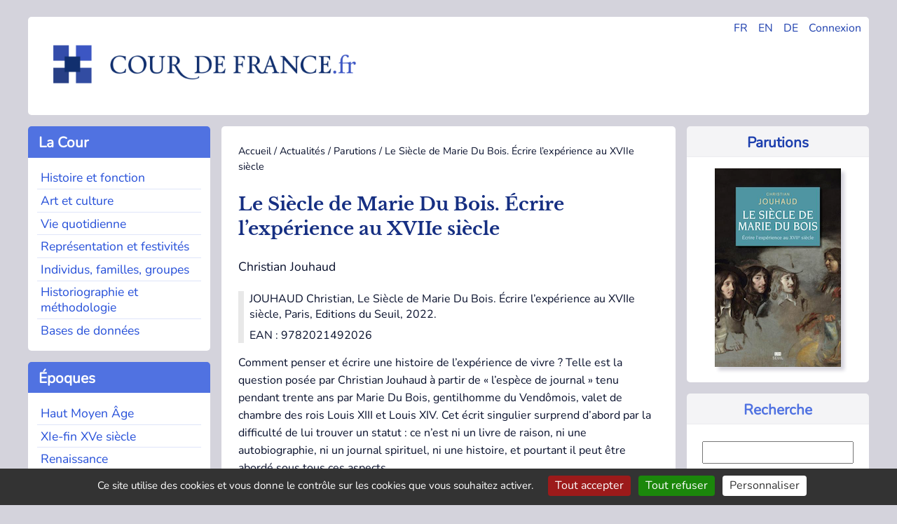

--- FILE ---
content_type: text/html; charset=utf-8
request_url: https://cour-de-france.fr/actualites/parutions/article/le-siecle-de-marie-du-bois-ecrire-l-experience-au-xviie
body_size: 6685
content:



<!DOCTYPE html>
<html dir="ltr" lang="fr" class="ltr fr no-js">
<head>
<base href="https://cour-de-france.fr/">
	<script type='text/javascript'>/*<![CDATA[*/(function(H){H.className=H.className.replace(/\bno-js\b/,'js')})(document.documentElement);/*]]>*/</script>
	<title>Le Siècle de Marie Du Bois. Écrire l’expérience au XVIIe siècle - Cour de France.fr</title>
	<meta name="description" content=" JOUHAUD Christian, Le Si&#232;cle de Marie Du Bois. &#201;crire l&#039;exp&#233;rience au XVIIe si&#232;cle, Paris, Editions du Seuil, 2022. EAN : 9782021492026 (&#8230;) " />
	<link rel="canonical" href="https://cour-de-france.fr/actualites/parutions/article/le-siecle-de-marie-du-bois-ecrire-l-experience-au-xviie" />
	<meta http-equiv="Content-Type" content="text/html; charset=utf-8" />
<meta name="viewport" content="width=device-width, initial-scale=1" />


<link rel="alternate" type="application/rss+xml" title="Syndiquer tout le site" href="spip.php?page=backend" />


<link rel="stylesheet" href="squelettes-dist/css/spip.css?1760093884" type="text/css" />
<script>
var mediabox_settings={"auto_detect":true,"ns":"box","tt_img":true,"sel_g":"#documents_portfolio a[type='image\/jpeg'],#documents_portfolio a[type='image\/png'],#documents_portfolio a[type='image\/gif']","sel_c":".mediabox","str_ssStart":"Diaporama","str_ssStop":"Arr\u00eater","str_cur":"{current}\/{total}","str_prev":"Pr\u00e9c\u00e9dent","str_next":"Suivant","str_close":"Fermer","str_loading":"Chargement\u2026","str_petc":"Taper \u2019Echap\u2019 pour fermer","str_dialTitDef":"Boite de dialogue","str_dialTitMed":"Affichage d\u2019un media","splash_url":"","lity":{"skin":"_simple-dark","maxWidth":"90%","maxHeight":"90%","minWidth":"400px","minHeight":"","slideshow_speed":"2500","opacite":"0.9","defaultCaptionState":"expanded"}};
</script>
<!-- insert_head_css -->
<link rel="stylesheet" href="plugins-dist/mediabox/lib/lity/lity.css?1760097226" type="text/css" media="all" />
<link rel="stylesheet" href="plugins-dist/mediabox/lity/css/lity.mediabox.css?1760097226" type="text/css" media="all" />
<link rel="stylesheet" href="plugins-dist/mediabox/lity/skins/_simple-dark/lity.css?1760097226" type="text/css" media="all" />


<link rel="stylesheet" href="squelettes/css/0-normalize.css?1753345785" type="text/css" />
<link rel="stylesheet" href="squelettes/css/1-typo.css?1764490857" type="text/css" />
<link rel="stylesheet" href="squelettes/css/2-tables-forms.css?1753345785" type="text/css" />
<link rel="stylesheet" href="squelettes/css/3-navigation.css?1753345785" type="text/css" />
<link rel="stylesheet" href="squelettes/css/4-media.css?1753345785" type="text/css" />
<link rel="stylesheet" href="squelettes/css/5-layout.css?1753345786" type="text/css" />
<link rel="stylesheet" href="squelettes/css/6-accueil.css?1753345786" type="text/css" />
<link rel="stylesheet" href="squelettes/css/8-print.css?1753345786" type="text/css" media="print" />



<script src="prive/javascript/jquery.js?1760094112" type="text/javascript"></script>

<script src="prive/javascript/jquery.form.js?1760094112" type="text/javascript"></script>

<script src="prive/javascript/jquery.autosave.js?1760094112" type="text/javascript"></script>

<script src="prive/javascript/jquery.placeholder-label.js?1760094112" type="text/javascript"></script>

<script src="prive/javascript/ajaxCallback.js?1760094112" type="text/javascript"></script>

<script src="prive/javascript/js.cookie.js?1760094112" type="text/javascript"></script>
<!-- insert_head -->
<script src="plugins-dist/mediabox/lib/lity/lity.js?1760097226" type="text/javascript"></script>
<script src="plugins-dist/mediabox/lity/js/lity.mediabox.js?1760097226" type="text/javascript"></script>
<script src="plugins-dist/mediabox/javascript/spip.mediabox.js?1760097226" type="text/javascript"></script>
<link rel='stylesheet' href='plugins/auto/saisies/v6.0.3/css/saisies.css?1764427440' type='text/css' media='all' />

<script src='plugins/auto/saisies/v6.0.3/javascript/saisies.js?1764427440'></script>
<script>saisies_caracteres_restants = "caractères restants";</script>
<script src='plugins/auto/saisies/v6.0.3/javascript/saisies_textarea_counter.js?1764427440'></script>
<script>
		function afficher_si_show(src) {
			src.slideDown(800);
}
function afficher_si_hide(src) {
	src.slideUp(800);
}
	</script>
<script src='plugins/auto/saisies/v6.0.3/javascript/saisies_afficher_si.js?1764427440'></script>
<link rel='stylesheet' href='local/cache-css/cssdyn-tarteaucitron_custom_css-5e608845.css?1764490579' type='text/css' /><script type='text/javascript' src='plugins/auto/tarteaucitron/v1.9.3/lib/tarteaucitron/tarteaucitron.js' id='tauc'></script>
<script type="text/javascript">
	tarteaucitron.init({
		"privacyUrl": "", /* Privacy policy url */

		"hashtag": "#tarteaucitron", /* Ouverture automatique du panel avec le hashtag */
		"cookieName": "tarteaucitron", /* Cookie name */

		"orientation": "bottom", /* le bandeau doit être en haut (top), au milieu (middle) ou en bas (bottom) ? */

		"groupServices": false, /* Group services by category */
		"closePopup": false, /* Show a close X on the banner */

		/* Gestion petit bandeau */
		"showAlertSmall": false, /* afficher le petit bandeau en bas à droite ? */
		"cookieslist": false, /* Afficher la liste des cookies installés ? */

		/* Gestion de la petite icone Cookie */
		"showIcon": false, /* Show cookie Icon or not */
		
		"iconPosition": "BottomRight", /* BottomRight, BottomLeft, TopRight and TopLeft */

		"adblocker": false, /* Afficher un message si un adblocker est détecté */

		/* Gestion grand bandeau */
		"DenyAllCta" : true, /* Show the deny all button */
		"AcceptAllCta" : true, /* Show the accept all button when highPrivacy on */
		"highPrivacy": true, /* Si true, affiche le bandeau de consentement. Sinon, le consentement est implicite. */

		"handleBrowserDNTRequest": true, /* If Do Not Track == 1, disallow all */

		"removeCredit": false, /* supprimer le lien vers la source ? */

		"useExternalCss": false, /* If false, the tarteaucitron.css file will be loaded */
		"useExternalJs": false, /* If false, the tarteaucitron.js file will be loaded */

		

		"moreInfoLink": true, /* Show more info link */
		"readmoreLink": "/https://cour-de-france.fr/cour-de-france-fr/article/politique-de-confidentialite?lang=fr", /* Change the default readmore link */

		"mandatory": false, /* Show a message about mandatory cookies */

		"googleConsentMode": true, /* Activer le Google Consent Mode v2 pour Google ads & GA4 */
		"bingConsentMode": true, /* Activer le Bing Consent Mode pour Clarity & Bing Ads */
		"softConsentMode": false, /* Soft consent mode (le consentement est requis pour charger les tags) */
	});

	var tarteaucitronCustomText = {
		"alertBigPrivacy": 'Ce site utilise des cookies et vous donne le contrôle sur les cookies que vous souhaitez activer.',
		
		"icon": 'Gestionnaire de cookies - ouverture d’une fenêtre'
	}

	var tarteaucitronForceLanguage = 'fr';
</script>






<link rel="icon" type="image/x-icon" href="favicon.ico" />
<link rel="shortcut icon" type="image/x-icon" href="favicon.ico" />





<script async src="https://www.googletagmanager.com/gtag/js?id=G-XP66CKMTWK"></script>
<script>
  window.dataLayer = window.dataLayer || [];
  function gtag(){dataLayer.push(arguments);}
  gtag('js', new Date());

  gtag('config', 'G-XP66CKMTWK');
</script></head>

<body class="pas_surlignable page_article">


<div class="page grid-container-page">

	<div class="gridcell-header">
		<header role="banner">
	<div id="main-header">
		
		<div class="header_widgets">
				<ul>
					<li><a href="https://cour-de-france.fr/?lang=fr" title="Changer la langue en Français">FR</a></li>
					<li><a href="https://cour-de-france.fr/?lang=en" title="Changer la langue en Anglais">EN</a></li>
					<li><a href="https://cour-de-france.fr/?lang=de" title="Changer la langue en Allemand">DE</a></li>
					
					<li><a href="spip.php?page=login&url=spip.php%3Fpage=sommaire" title="se connecter" >Connexion</a>
							
					</li>
				</ul>
			</div>
			
		<div class="header_logo">
			<h1>Cour de France.fr</h1>
			<a rel="start home" id="home1" class="home1" 
			href="https://cour-de-france.fr?lang=fr" title="Accueil">
			<img src="https://cour-de-france.fr/squelettes/css/img/logo.png" alt="Logo du site Cour de France.fr">
			</a>
		</div>
		
	</div>
</header>	</div>
	
	<div class="gridcontainer-left">
	
			<div class="gridcell-cour"><div class="section-menu">
	<nav class="nav" role="navigation">
		
		<input type="checkbox" id="menu-toggle-1" class="menu-checkbox">
            <label for="menu-toggle-1" class="titre-section-menu">
                <span class="menu-toggle">&#9654;</span>&nbsp;La Cour
            </label>
			
		<div class="contenu-section-menu">
			<ul>
				
				<li class="nav-item  first"><a href="histoire-et-fonction/?lang=fr">Histoire et fonction</a></li>
				
				<li class="nav-item"><a href="art-et-culture/?lang=fr">Art et culture</a></li>
				
				<li class="nav-item"><a href="vie-quotidienne/?lang=fr">Vie quotidienne</a></li>
				
				<li class="nav-item"><a href="representation-et-festivites/?lang=fr">Représentation et festivités</a></li>
				
				<li class="nav-item"><a href="individus-familles-groupes/?lang=fr">Individus, familles, groupes</a></li>
				
				<li class="nav-item"><a href="historiographie-et-methodologie/?lang=fr">Historiographie et méthodologie</a></li>
				
				<li class="nav-item  last"><a href="bases-de-donnees/?lang=fr">Bases de donn&eacute;es</a></li>
				
			</ul>
		</div>
	</nav>
</div></div>
			<div class="gridcell-actus"><div class="section-menu">
<nav class="nav" role="navigation">



	<input type="checkbox" id="menu-toggle-2" class="menu-checkbox">
            <label for="menu-toggle-2" class="titre-section-menu">
                <span class="menu-toggle">&#9654;</span>&nbsp;Actualités
            </label>
	
	<div class="contenu-section-menu">
		<ul>			
			

				<li class="nav-item  first">
					<a href="actualites/evenements/?lang=fr">Événements</a></li>

			

				<li class="nav-item on">
					<a href="actualites/parutions/?lang=fr"class="on">Parutions</a></li>

			

				<li class="nav-item  last">
					<a href="actualites/liens-utiles/?lang=fr">Liens utiles</a></li>

			
		</ul>		
	
	</div>
</nav>
</div></div>
			<div class="gridcell-epoques"><div class="section-menu">
<nav class="nav" role="navigation">
	<input type="checkbox" id="menu-toggle-3" class="menu-checkbox">
            <label for="menu-toggle-3" class="titre-section-menu">
                <span class="menu-toggle">▶</span>&nbsp;&Eacute;poques
            </label>
	<div class="contenu-section-menu">
		<ul>
			
			<li class="nav-item  first"><a href="mot/haut-moyen-age?lang=fr">Haut Moyen Âge</a></li>
			
			<li class="nav-item"><a href="mot/xie-fin-xve-siecle?lang=fr">XIe-fin XVe siècle</a></li>
			
			<li class="nav-item"><a href="mot/renaissance?lang=fr">Renaissance</a></li>
			
			<li class="nav-item"><a href="mot/le-grand-siecle?lang=fr">Le &#8217;Grand Siècle&#8217;</a></li>
			
			<li class="nav-item"><a href="mot/xviiie-siecle?lang=fr">XVIIIe siècle</a></li>
			
			<li class="nav-item"><a href="mot/apres-1789?lang=fr">Après 1789</a></li>
			
			<li class="nav-item  last"><a href="mot/autres?lang=fr">Autres</a></li>
			
		</ul>
		
	</div>
</nav>
</div></div>
			<div class="gridcell-space-left"></div>
	</div>
	
	<div class="gridcontainer-middle">
		<main role="main">
			<article class="hfeed hentry">
				
				<div class="print">
	<h1>Cour de France.fr</h1>
</div>				
				<div class="arbo"><a href="https://cour-de-france.fr/">Accueil</a> / <a href="actualites/">Actualités</a> / <a href="actualites/parutions/">Parutions</a> / <strong class="on">Le Siècle de Marie Du Bois. Écrire l’expérience au XVIIe siècle</strong></div>
			
				<div>
					<h1 class="surlignable entry-title"> Le Siècle de Marie Du Bois. Écrire l&#8217;expérience au XVIIe siècle</h1>
					<p class="auteur surlignable">Christian Jouhaud</p>
					<div class="chapo"><p>JOUHAUD Christian, Le Siècle de Marie Du Bois. Écrire l&#8217;expérience au XVIIe siècle, Paris, Editions du Seuil, 2022.</p>
<p>EAN&nbsp;: 9782021492026</p></div>
					
					</div>
				<div>
				
				</div>
				
				<div>
					<div class="texte surlignable"><p>Comment penser et écrire une histoire de l’expérience de vivre&nbsp;? Telle est la question posée par Christian Jouhaud à partir de &#171;&nbsp;l’espèce de journal&nbsp;&#187; tenu pendant trente ans par Marie Du Bois, gentilhomme du Vendômois, valet de chambre des rois Louis XIII et Louis XIV. Cet écrit singulier surprend d’abord par la difficulté de lui trouver un statut&nbsp;: ce n’est ni un livre de raison, ni une autobiographie, ni un journal spirituel, ni une histoire, et pourtant il peut être abordé sous tous ces aspects.<br class='autobr' />
Il ne s’agit pas non plus d’une histoire de vie, mais d’une histoire des expériences d’un homme &#171;&nbsp;ordinaire&nbsp;&#187; en ses territoires de vie. Le je de Du Bois, qui s’exprime continûment, ne sert en effet aucun épanchement autobiographique, mais, de page en page, il permet de comprendre l’itinéraire de l’intériorisation des normes et des contraintes par quelqu’un qui a confié à l’activité d’écrire régulièrement la représentation de sa vie comme action. L’exercice pourrait sembler futile, ou mineur, si l’événement politique ne venait pas brutalement fracasser la mécanique diariste, finissant par politiser l’écriture, par exemple dans l’expérience intime de signes de désordre, comme pendant la Fronde, qui menacent la lisibilité d’un monde dont l’ordre est la valeur cardinale.<br class='autobr' />
Depuis la chambre du roi et la campagne du Vendômois sont ainsi revisités les rapports entre local et national au XVIIe siècle, l’histoire politique de l’État, l’histoire anthropologique de l’acte d’écrire et de transmettre par l’écriture, inscrivant, dans le siècle de Louis XIV, un siècle de Marie Du Bois.</p></div>
				</div>
				
				<div>
					

					
					
					
					<div class="chapo surlignable"><p>JOUHAUD Christian, Le Siècle de Marie Du Bois. Écrire l&#8217;expérience au XVIIe siècle, Paris, Editions du Seuil, 2022.</p>
<p>EAN&nbsp;: 9782021492026</p></div>
				</div>
			</article>
			
			<section>
				 
				
				<div>
				<hr>
					<h2>Dans la même rubrique</h2>
					<ul class="liste_articles">
						
						<li>
							Émilie Rosenblieh, Jacques Verger (dir.)<br/>
							<a href="actualites/parutions/article/les-universites-princieres-en-europe-au-xve-siecle-autour">Les universités princières en Europe au XVe siècle. Autour de la fondation de Dole (1423)</a>
						</li>
						
						<li>
							Mariel Mazzocco<br/>
							<a href="actualites/parutions/article/madame-guyon-et-l-ordre-secret-des-michelins-mystique-et">Madame Guyon et l&#8217;ordre secret des Michelins. Mystique et politique à la cour de Versailles</a>
						</li>
						
						<li>
							Agnès Cousson<br/>
							<a href="actualites/parutions/article/madame-de-sable-1599-1678-le-lustre-du-siecle">Madame de Sablé (1599-1678), "Le lustre du siècle"</a>
						</li>
						
						<li>
							Maxence Hermant<br/>
							<a href="actualites/parutions/article/francois-ier-roi-chevalier-roi-mecene">François Ier. Roi chevalier, roi mécène</a>
						</li>
						
						<li>
							Frédéric Elsig, Samuel Gras, Dominique Vanwijnsberghe (éd.)<br/>
							<a href="actualites/parutions/article/peindre-en-france-trente-ans-de-recherche-sur-les">Peindre en France. Trente ans de recherche sur les manuscrits à peintures (1440-1520)</a>
						</li>
						
						<li>
							Jean-René Valette<br/>
							<a href="actualites/parutions/article/chretien-de-troyes-ou-les-langages-de-l-amour-courtois">Chrétien de Troyes ou les langages de l’amour courtois</a>
						</li>
						
						<li>
							Philippe Depreux<br/>
							<a href="actualites/parutions/article/gouverner-l-empire-en-occident-des-carolingiens-au-regne-de"> Gouverner l’Empire en Occident des Carolingiens au règne de Conrad II (737-1039).  Symbolique du pouvoir et pratiques sociales</a>
						</li>
						
						<li>
							Lucien Leconte<br/>
							<a href="actualites/parutions/article/charles-ier-d-anjou-les-vepres-siciliennes">Charles Ier d’Anjou. Les Vêpres siciliennes</a>
						</li>
						
					</ul>
				</div>
				
			</section>

		</main>
	</div>	
	
	<div class="gridcontainer-right">
		<div class="gridcell-contexte"><div class="contexte-menu">

	
			<div class="titre-contexte">
				<a href="actualites/parutions/?lang=fr">Parutions</a>
			</div>
	
	
	<div class="contenu-contexte">
				
				<center><img
	src="IMG/logo/ytfa1abnqspajbgd.png?1749031947"
	class="spip_logo"
	width="180"
	height="283"
	alt=""/></center> 
			
	</div>
	
</div></div>
		<div class="gridcell-rechercher"><div class="contexte-menu">
	<div class="titre-contexte">
			Recherche
	</div>
	
	<div class="contenu-contexte">
		<div class="formulaire_spip formulaire_recherche" id="formulaire_recherche">
<form action="spip.php?page=recherche" method="get">
<div class="editer-groupe">
	<input name="page" value="recherche" type="hidden"
>
	
	<input type="search" class="search text"  name="recherche" id="recherche" accesskey="4" autocapitalize="off" autocorrect="off"
	/><input type="submit" class="btn submit" value="Envoyer" title="Recherche :" />
</div>
</form>
</div>
	<div class="align_center">
	<p class="inline-block hyperlien">
	
		<a href="auteurs/?lang=fr">Recherche par auteur</a>
	
		</p>
	
	</div>
	</div>

</div>	</div>
		<div class="gridcell-autre"><div class="contexte-menu">

	
		
			<div class="titre-contexte">
				<a href="cour-de-france-fr/adhesion/?lang=fr">Adhésion</a>
			</div>
			<div class="appel-contexte">
				<a href="cour-de-france-fr/adhesion/?lang=fr">
				<img
	src="IMG/logo/adherer.png?1749031937" class='spip_logo' width='160' height='129'
	alt="" /><p>Soutenez la recherche sur la cour de France en adhérant à l&#8217;association</p></a>
			</div>	
		
	
	
</div></div>
		<div class="gridcell-space-right"></div>
	</div>
	
	<footer class="gridcontainer-footer">
		<div class="gridcell-assoc">
	
		<div class="titre-footer">Cour de France.fr</div>
			
				
					<ul>
						<li>
							<a href="cour-de-france-fr/organisation/?lang=fr">Organisation</a>
						</li>
					</ul>
				
					<ul>
						<li>
							<a href="cour-de-france-fr/projets-de-recherche/?lang=fr">Projets de recherche</a>
						</li>
					</ul>
				
					<ul>
						<li>
							<a href="cour-de-france-fr/colloques/?lang=fr">Colloques</a>
						</li>
					</ul>
				
					<ul>
						<li>
							<a href="cour-de-france-fr/publications/?lang=fr">Publications</a>
						</li>
					</ul>
				
					<ul>
						<li>
							<a href="cour-de-france-fr/soutien-aux-doctorants/?lang=fr">Soutien aux doctorants</a>
						</li>
					</ul>
				
					<ul>
						<li>
							<a href="cour-de-france-fr/adhesion/?lang=fr">Adhésion</a>
						</li>
					</ul>
				
					<ul>
						<li>
							<a href="cour-de-france-fr/contact/?lang=fr">Contact</a>
						</li>
					</ul>
				
			
			
	</div>
		
	<div class="gridcell-newsletter">
		
		<div class="titre-footer">Lettre d'information</div>
		
		
		<a href="autres-contenus-du-site/lettre-d-information/?lang=fr">
			<img
	src="IMG/rubon17.png?1749031922" class='spip_logo' width='175' height='128'
	alt="" />
			<p>Restez informé des actualités et parutions grâce à notre lettre d&#8217;information trimestrielle</p>
		</a>
		
		
	</div>

	<div class="gridcell-web">
	
		<div class="titre-footer">
			&copy; Cour de France.fr
			
			 (2007
			 - 2026)
		</div>
		<ul>
			<li>
				
					<a href="autres-contenus-du-site/article/mentions-legales?lang=fr">Mentions légales</a>
				
			</li>
			<li>
				
					<a href="autres-contenus-du-site/article/politique-de-confidentialite?lang=fr">Politique de confidentialité</a>
				
			</li>
			<li>
				<a href="spip.php?page=backend" rel="alternate" title="Syndiquer tout le site" class="last">RSS&nbsp;2.0</a>
			</li>
			<li>
				 <a href="spip.php?page=login&amp;url=%2Factualites%2Fparutions%2Farticle%2Fle-siecle-de-marie-du-bois-ecrire-l-experience-au-xviie" rel="nofollow" class='login_modal'>Se connecter</a>
			</li>
		</ul>
		
	</div>	</footer>
	
</div><!--.page-->
<script type="text/javascript">tarteaucitron.user.gtagUa = 'UA-135315362-1';
(tarteaucitron.job = tarteaucitron.job || []).push('gtag');
tarteaucitron.user.googlemapsKey = 'ptac_API_KEY';
tarteaucitron.user.mapscallback = 'ptac_callback_function';
tarteaucitron.user.googlemapsLibraries = 'ptac_LIBRARIES';
(tarteaucitron.job = tarteaucitron.job || []).push('googlemaps');
</script></body>
</html>


--- FILE ---
content_type: text/css
request_url: https://cour-de-france.fr/squelettes/css/6-accueil.css?1753345786
body_size: 1655
content:
/* Accueil du site */

/*
* Prefixed by https://autoprefixer.github.io
* PostCSS: v8.4.14,
* Autoprefixer: v10.4.7
* Browsers: last 4 version
*/

/* =========================
            Grid
 =========================== */

/* Mobile first
------------------ */

/* Gridcontainer */
 .grid-container-accueil { /* 1 colonne 15 rangées */
    display: -ms-grid;
    display: grid;
    grid-row-gap: 5px;
    width: 98%;
    -ms-grid-columns: 1fr;
    grid-template-columns: 1fr;
    margin: 1%;
    }

/* Gridcells */
 .gridcell-header,
 .gridcell-focus,
 .gridcell-bdd-1,
 .gridcell-bdd-2,
 .gridcell-menu-cour,
 .gridcell-menu-epoques,
 .gridcell-menu-actus,
 .gridcell-space,
 .gridcell-cdf-pres,
 .gridcell-livres-cdf,
 .gridcell-prix-cdf,
 .gridcell-bdd-1,
 .gridcell-bdd-2,
 .gridcell-actualites,
 .gridcell-veille,
 .gridcell-parutions,
 .gridcontainer-footer-home {
    display: -ms-grid;
    display: grid; /* subgrid */
    height: 100%; /* Hauteur définie par le parent Grid */
    width: 100%;   /* Ajuste à la largeur de la grille */
    background:#D4D3DC;
    padding: 0px;}

 .gridcell-header,
 .gridcontainer-footer-home {background: #fff; }
 .gridcell-prix-cdf div.contenu-section { align-content: center; text-align: center;}
 .gridcell-space {
    background: #F4F4F6;
    border-radius: 5px;
 }

/* Ordre */
 .gridcell-header       { -ms-grid-row: 1; -ms-grid-row-span: 1; grid-row: 1 / 2; }
 .gridcell-menu-cour    { -ms-grid-row: 2; -ms-grid-row-span: 1; grid-row: 2 / 3; }
 .gridcell-menu-epoques { -ms-grid-row: 3; -ms-grid-row-span: 1; grid-row: 3 / 4; }
 .gridcell-menu-actus   { -ms-grid-row: 4; -ms-grid-row-span: 1; grid-row: 4 / 5; }
 .gridcell-actualites   { -ms-grid-row: 5; -ms-grid-row-span: 1; grid-row: 5 / 6; }
 .gridcell-focus        { -ms-grid-row: 6; -ms-grid-row-span: 1; grid-row: 6 / 7; }
 .gridcell-prix-cdf     { -ms-grid-row: 7; -ms-grid-row-span: 1; grid-row: 7 / 8; }
 .gridcell-parutions    { -ms-grid-row: 8; -ms-grid-row-span: 1; grid-row: 8 / 9; }
 .gridcell-livres-cdf   { -ms-grid-row: 9; -ms-grid-row-span: 1; grid-row: 9 / 10; }
 .gridcell-bdd-1        { -ms-grid-row: 10; -ms-grid-row-span: 1; grid-row: 10 / 11; }
 .gridcell-bdd-2        { -ms-grid-row: 11; -ms-grid-row-span: 1; grid-row: 11 / 12; }
 .gridcell-veille       { -ms-grid-row: 12; -ms-grid-row-span: 1; grid-row: 12 / 13; }
 .gridcell-cdf-pres     { -ms-grid-row: 13; -ms-grid-row-span: 1; grid-row: 13 / 14; }
 .gridcontainer-footer-home  { -ms-grid-row: 14; -ms-grid-row-span: 1; grid-row: 14 / 15; }
 .gridcell-space        { -ms-grid-row: 15; -ms-grid-row-span: 1; grid-row: 15 / 16; }


 @media (min-width: 760px) { /* 2 colonnes, 10 rangées */

/* Gridcontainer*/
.grid-container-accueil {
    -ms-grid-columns: 2fr 2em 5fr;
    grid-template-columns: 2fr 5fr;
    -ms-grid-rows: 140px 2em auto 2em auto 2em auto 2em auto 2em auto;
    grid-template-rows: 140px auto auto auto 1fr auto auto;
    grid-row-gap: 2em;
    grid-column-gap: 2em;
    margin-top: 1.5em;
    margin-right: auto;
    margin-bottom: 1.5em;
    margin-left: auto;
    }


/* Ordre */
 .gridcell-header       { -ms-grid-row: 1; -ms-grid-row-span: 1; grid-row: 1 / 2; -ms-grid-column: 1; -ms-grid-column-span: 2; grid-column: 1 / 3; }
 .gridcell-menu-cour    { -ms-grid-row: 2; -ms-grid-row-span: 1; grid-row: 2 / 3; -ms-grid-column: 1; -ms-grid-column-span: 1; grid-column: 1 / 2; }
 .gridcell-focus        { -ms-grid-row: 2; -ms-grid-row-span: 1; grid-row: 2 / 3; -ms-grid-column: 2; -ms-grid-column-span: 1; grid-column: 2 / 3; }
 .gridcell-menu-epoques { -ms-grid-row: 3; -ms-grid-row-span: 1; grid-row: 3 / 4; -ms-grid-column: 1; -ms-grid-column-span: 1; grid-column: 1 / 2; }
 .gridcell-menu-actus   { -ms-grid-row: 4; -ms-grid-row-span: 1; grid-row: 4 / 5; -ms-grid-column: 1; -ms-grid-column-span: 1; grid-column: 1 / 2; }
 .gridcell-space        { -ms-grid-row: 5; -ms-grid-row-span: 1; grid-row: 5 / 6; -ms-grid-column: 1; -ms-grid-column-span: 1; grid-column: 1 / 2; }
 .gridcell-actualites   { -ms-grid-row: 3; -ms-grid-row-span: 3; grid-row: 3 / 6; -ms-grid-column: 2; -ms-grid-column-span: 1; grid-column: 2 / 3; }
 .gridcell-prix-cdf     { -ms-grid-row: 6; -ms-grid-row-span: 1; grid-row: 6 / 7; -ms-grid-column: 1; -ms-grid-column-span: 1; grid-column: 1 / 2; }
 .gridcell-livres-cdf   { -ms-grid-row: 6; -ms-grid-row-span: 1; grid-row: 6 / 7; -ms-grid-column: 2; -ms-grid-column-span: 1; grid-column: 2 / 3; }
 .gridcell-parutions    { -ms-grid-row: 7; -ms-grid-row-span: 1; grid-row: 7 / 8; -ms-grid-column: 1; -ms-grid-column-span: 3; grid-column: 1 / 4; }
 .gridcell-bdd-1        { -ms-grid-row: 8; -ms-grid-row-span: 1; grid-row: 8 / 9; -ms-grid-column: 1; -ms-grid-column-span: 1; grid-column: 1 / 2; }
 .gridcell-cdf-pres     { -ms-grid-row: 8; -ms-grid-row-span: 1; grid-row: 8 / 9; -ms-grid-column: 2; -ms-grid-column-span: 1; grid-column: 2 / 3; }
 .gridcell-bdd-2        { -ms-grid-row: 9; -ms-grid-row-span: 1; grid-row: 9 / 10; -ms-grid-column: 1; -ms-grid-column-span: 1; grid-column: 1 / 2; }
 .gridcell-veille       { -ms-grid-row: 9; -ms-grid-row-span: 1; grid-row: 9 / 10; -ms-grid-column: 2; -ms-grid-column-span: 1; grid-column: 2 / 3; }
 .gridcontainer-footer-home  { -ms-grid-row: 10; -ms-grid-row-span: 1; grid-row: 10 / 11; -ms-grid-column: 1; -ms-grid-column-span: 2; grid-column: 1 / 3;}

    } /* breakpoint */

 @media (min-width: 1024px) {/* 3 colonnes 8 rangées */

/* Gridcontainer */
 .grid-container-accueil {
    display: -ms-grid;
    display: grid;
    max-width: 1200px;
    -ms-grid-columns: 2fr 3fr 3fr;
    grid-template-columns: 2fr 3fr 3fr;
    -ms-grid-rows: 140px auto auto auto auto auto auto ;
    grid-template-rows: 140px auto auto auto 1fr auto auto auto ;
    }

/* Ordre */
 .gridcell-header       { -ms-grid-row: 1; -ms-grid-row-span: 1; grid-row: 1 / 2; -ms-grid-column: 1; -ms-grid-column-span: 3; grid-column: 1 / 4; }

 .gridcell-menu-cour    { -ms-grid-row: 2; -ms-grid-row-span: 1; grid-row: 2 / 3; -ms-grid-column: 1; -ms-grid-column-span: 1; grid-column: 1 / 2; }
 .gridcell-focus        { -ms-grid-row: 2; -ms-grid-row-span: 1; grid-row: 2 / 3; -ms-grid-column: 2; -ms-grid-column-span: 1; grid-column: 2 / 3; }
 .gridcell-actualites   { -ms-grid-row: 2; -ms-grid-row-span: 2; grid-row: 2 / 4; -ms-grid-column: 3; -ms-grid-column-span: 1; grid-column: 3 / 4; }

 .gridcell-menu-epoques { -ms-grid-row: 3; -ms-grid-row-span: 1; grid-row: 3 / 4; -ms-grid-column: 1; -ms-grid-column-span: 1; grid-column: 1 / 2; }
 .gridcell-prix-cdf     { -ms-grid-row: 3; -ms-grid-row-span: 1; grid-row: 3 / 4; -ms-grid-column: 2; -ms-grid-column-span: 1; grid-column: 2 / 3; }

 .gridcell-menu-actus   { -ms-grid-row: 4; -ms-grid-row-span: 1; grid-row: 4 / 5; -ms-grid-column: 1; -ms-grid-column-span: 1; grid-column: 1 / 2; }
 .gridcell-space        { -ms-grid-row: 5; -ms-grid-row-span: 1; grid-row: 5 / 6; -ms-grid-column: 1; -ms-grid-column-span: 1; grid-column: 1 / 2; }
 .gridcell-bdd-1        { -ms-grid-row: 4; -ms-grid-row-span: 2; grid-row: 4 / 6; -ms-grid-column: 2; -ms-grid-column-span: 1; grid-column: 2 / 3; }
 .gridcell-bdd-2        { -ms-grid-row: 4; -ms-grid-row-span: 2; grid-row: 4 / 6; -ms-grid-column: 3; -ms-grid-column-span: 1; grid-column: 3 / 4; }

 .gridcell-parutions    { -ms-grid-row: 6; -ms-grid-row-span: 1; grid-row: 6 / 7; -ms-grid-column: 1; -ms-grid-column-span: 3; grid-column: 1 / 4; }

 .gridcell-veille       { -ms-grid-row: 7; -ms-grid-row-span: 1; grid-row: 7 / 8; -ms-grid-column: 1; -ms-grid-column-span: 1; grid-column: 1 / 2; }
 .gridcell-cdf-pres     { -ms-grid-row: 7; -ms-grid-row-span: 1; grid-row: 7 / 8; -ms-grid-column: 2; -ms-grid-column-span: 1; grid-column: 2 / 3; }
 .gridcell-livres-cdf   { -ms-grid-row: 7; -ms-grid-row-span: 1; grid-row: 7 / 8; -ms-grid-column: 3; -ms-grid-column-span: 1; grid-column: 3 / 4; }
 .gridcontainer-footer-home  { -ms-grid-row: 8; -ms-grid-row-span: 1; grid-row: 8 / 9; -ms-grid-column: 1; -ms-grid-column-span: 3; grid-column: 1 / 4; }

    } /* breakpoint */


/* ===================== */
/*  Sous-grids accueil   */
/* ===================== */

/* Gridcontainers pour sections */
.section-img {
    display: -ms-grid;
    display: grid;
    -ms-grid-rows: auto 2fr auto;
    grid-template-rows: auto 2fr auto;
    height: 100%;
    width: 100%;
    background: #D4D3DC;
    }

.section-info {
    display: -ms-grid;
    display: grid;
    -ms-grid-rows: auto 1fr;
    grid-template-rows: auto 1fr;
    height: 100%;
    width: 100%;
    background: #D4D3DC;
    }

/* Gridcells */
.titre-section {
    padding: 10px;
    padding-top: 13px;
    background-color: #F4F4F6;
    border-bottom: 1px solid #EBEBEF;
    font-size: 1.3em;
    font-weight: 600;
    color: #5072e1;
    text-align: center;
    line-height: 1em;
    border-top-left-radius: 5px;
    border-top-right-radius: 5px;
    }

.soustitre-section {
    padding: 10px;
    background-color: #F4F4F6;
    border-bottom: 1px solid #EBEBEF;
    font-size: 1.1em;
    font-weight: 600;
    color: #5072e1;
    text-align: center;
    border-bottom-left-radius: 5px;
    border-bottom-right-radius: 5px;
    }

.contenu-section {
    background: #fff;
    padding: 1em;
    border-bottom-left-radius: 5px;
    border-bottom-right-radius: 5px;}

.img-section {
    height:306px;
    background: #fff;
    background-size: cover;
    background-position: center;
    background-repeat: no-repeat;
    }

/* paragraphes dans sections */
.soustitre-section p,
.contenu-section p {
    margin: 0; }

@media (min-width: 760px) {
    .focus {height:235px;} /* ajusté à la taille du menu Cour */
    .bdd   {height:222px;}
    }

@media (min-width: 1204px) {
    .focus {height:235px;} /* ajusté à la taille du menu Cour */
    .bdd   {height:222px;}
    }

/* ========================== */
/* Section Parutions recentes */
/* ========================== */
/* Formats logos voir medias.css */

/* centrer la liste dans sa div */
.parutions { text-align: center; }

.parutions ul {
    display: inline-block;
    text-align: center;
    padding-left: 0;
    }

 /* items sur une ligne */
.parutions ul li {
    display: inline-block;
    margin: 0.3em 0.5em;
    }


